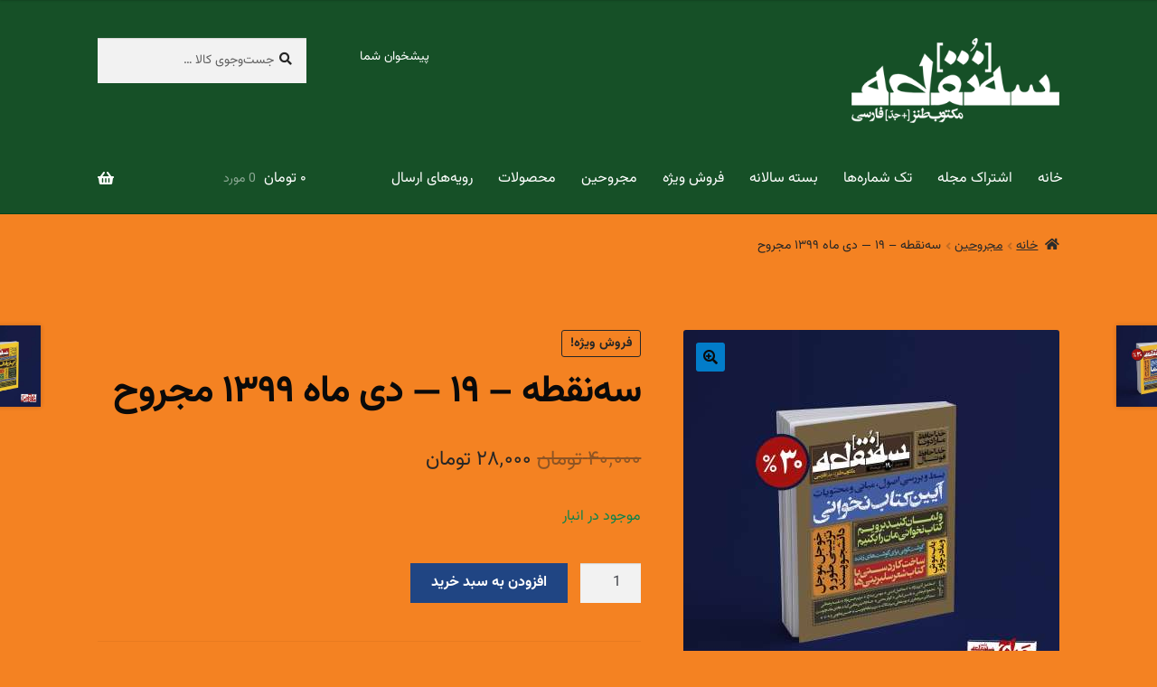

--- FILE ---
content_type: text/html; charset=UTF-8
request_url: https://shop.3noghtemag.ir/product/%D8%B3%D9%87%D9%86%D9%82%D8%B7%D9%87-%DB%B1%DB%B9-%D8%AF%DB%8C-%D9%85%D8%A7%D9%87-%DB%B1%DB%B3%DB%B9%DB%B9-%D9%85%D8%AC%D8%B1%D9%88%D8%AD/
body_size: 13963
content:
<!doctype html>
<html dir="rtl" lang="fa-IR">
<head>
<meta charset="UTF-8">
<meta name="viewport" content="width=device-width, initial-scale=1">
<link rel="profile" href="http://gmpg.org/xfn/11">
<link rel="pingback" href="https://shop.3noghtemag.ir/xmlrpc.php">

<title>سه‌نقطه –  ۱۹ — دی ماه ۱۳۹۹ مجروح &#8211; فروشگاه سه‌نقطه</title>
<meta name='robots' content='max-image-preview:large' />
<link rel="alternate" type="application/rss+xml" title="فروشگاه سه‌نقطه &raquo; خوراک" href="https://shop.3noghtemag.ir/feed/" />
<link rel="alternate" type="application/rss+xml" title="فروشگاه سه‌نقطه &raquo; خوراک دیدگاه‌ها" href="https://shop.3noghtemag.ir/comments/feed/" />
<link rel='stylesheet' id='photoswipe-css' href='https://shop.3noghtemag.ir/wp-content/plugins/woocommerce/assets/css/photoswipe/photoswipe.min.css?ver=9.3.3' media='all' />
<link rel='stylesheet' id='photoswipe-default-skin-css' href='https://shop.3noghtemag.ir/wp-content/plugins/woocommerce/assets/css/photoswipe/default-skin/default-skin.min.css?ver=9.3.3' media='all' />
<style id='woocommerce-inline-inline-css'>
.woocommerce form .form-row .required { visibility: visible; }
</style>
<link rel='stylesheet' id='storefront-style-rtl-css' href='https://shop.3noghtemag.ir/wp-content/themes/storefront/style-rtl.css?ver=4.6.0' media='all' />
<style id='storefront-style-inline-css'>

			.main-navigation ul li a,
			.site-title a,
			ul.menu li a,
			.site-branding h1 a,
			button.menu-toggle,
			button.menu-toggle:hover,
			.handheld-navigation .dropdown-toggle {
				color: #ffffff;
			}

			button.menu-toggle,
			button.menu-toggle:hover {
				border-color: #ffffff;
			}

			.main-navigation ul li a:hover,
			.main-navigation ul li:hover > a,
			.site-title a:hover,
			.site-header ul.menu li.current-menu-item > a {
				color: #ffffff;
			}

			table:not( .has-background ) th {
				background-color: #ed7b1b;
			}

			table:not( .has-background ) tbody td {
				background-color: #f28020;
			}

			table:not( .has-background ) tbody tr:nth-child(2n) td,
			fieldset,
			fieldset legend {
				background-color: #f07e1e;
			}

			.site-header,
			.secondary-navigation ul ul,
			.main-navigation ul.menu > li.menu-item-has-children:after,
			.secondary-navigation ul.menu ul,
			.storefront-handheld-footer-bar,
			.storefront-handheld-footer-bar ul li > a,
			.storefront-handheld-footer-bar ul li.search .site-search,
			button.menu-toggle,
			button.menu-toggle:hover {
				background-color: #165027;
			}

			p.site-description,
			.site-header,
			.storefront-handheld-footer-bar {
				color: #ffffff;
			}

			button.menu-toggle:after,
			button.menu-toggle:before,
			button.menu-toggle span:before {
				background-color: #ffffff;
			}

			h1, h2, h3, h4, h5, h6, .wc-block-grid__product-title {
				color: #0a0a0a;
			}

			.widget h1 {
				border-bottom-color: #0a0a0a;
			}

			body,
			.secondary-navigation a {
				color: #262626;
			}

			.widget-area .widget a,
			.hentry .entry-header .posted-on a,
			.hentry .entry-header .post-author a,
			.hentry .entry-header .post-comments a,
			.hentry .entry-header .byline a {
				color: #2b2b2b;
			}

			a {
				color: #165027;
			}

			a:focus,
			button:focus,
			.button.alt:focus,
			input:focus,
			textarea:focus,
			input[type="button"]:focus,
			input[type="reset"]:focus,
			input[type="submit"]:focus,
			input[type="email"]:focus,
			input[type="tel"]:focus,
			input[type="url"]:focus,
			input[type="password"]:focus,
			input[type="search"]:focus {
				outline-color: #165027;
			}

			button, input[type="button"], input[type="reset"], input[type="submit"], .button, .widget a.button {
				background-color: #027cc9;
				border-color: #027cc9;
				color: #0a0a0a;
			}

			button:hover, input[type="button"]:hover, input[type="reset"]:hover, input[type="submit"]:hover, .button:hover, .widget a.button:hover {
				background-color: #0063b0;
				border-color: #0063b0;
				color: #0a0a0a;
			}

			button.alt, input[type="button"].alt, input[type="reset"].alt, input[type="submit"].alt, .button.alt, .widget-area .widget a.button.alt {
				background-color: #204583;
				border-color: #204583;
				color: #ffffff;
			}

			button.alt:hover, input[type="button"].alt:hover, input[type="reset"].alt:hover, input[type="submit"].alt:hover, .button.alt:hover, .widget-area .widget a.button.alt:hover {
				background-color: #072c6a;
				border-color: #072c6a;
				color: #ffffff;
			}

			.pagination .page-numbers li .page-numbers.current {
				background-color: #db6909;
				color: #1c1c1c;
			}

			#comments .comment-list .comment-content .comment-text {
				background-color: #ed7b1b;
			}

			.site-footer {
				background-color: #9c5209;
				color: #0a0a0a;
			}

			.site-footer a:not(.button):not(.components-button) {
				color: #204583;
			}

			.site-footer .storefront-handheld-footer-bar a:not(.button):not(.components-button) {
				color: #ffffff;
			}

			.site-footer h1, .site-footer h2, .site-footer h3, .site-footer h4, .site-footer h5, .site-footer h6, .site-footer .widget .widget-title, .site-footer .widget .widgettitle {
				color: #333333;
			}

			.page-template-template-homepage.has-post-thumbnail .type-page.has-post-thumbnail .entry-title {
				color: #000000;
			}

			.page-template-template-homepage.has-post-thumbnail .type-page.has-post-thumbnail .entry-content {
				color: #000000;
			}

			@media screen and ( min-width: 768px ) {
				.secondary-navigation ul.menu a:hover {
					color: #ffffff;
				}

				.secondary-navigation ul.menu a {
					color: #ffffff;
				}

				.main-navigation ul.menu ul.sub-menu,
				.main-navigation ul.nav-menu ul.children {
					background-color: #074118;
				}

				.site-header {
					border-bottom-color: #074118;
				}
			}
</style>
<link rel='stylesheet' id='storefront-icons-rtl-css' href='https://shop.3noghtemag.ir/wp-content/themes/storefront/assets/css/base/icons-rtl.css?ver=4.6.0' media='all' />
<link rel='stylesheet' id='storefront-woocommerce-style-rtl-css' href='https://shop.3noghtemag.ir/wp-content/themes/storefront/assets/css/woocommerce/woocommerce-rtl.css?ver=4.6.0' media='all' />
<style id='storefront-woocommerce-style-inline-css'>
@font-face {
				font-family: star;
				src: url(https://shop.3noghtemag.ir/wp-content/plugins/woocommerce/assets/fonts/star.eot);
				src:
					url(https://shop.3noghtemag.ir/wp-content/plugins/woocommerce/assets/fonts/star.eot?#iefix) format("embedded-opentype"),
					url(https://shop.3noghtemag.ir/wp-content/plugins/woocommerce/assets/fonts/star.woff) format("woff"),
					url(https://shop.3noghtemag.ir/wp-content/plugins/woocommerce/assets/fonts/star.ttf) format("truetype"),
					url(https://shop.3noghtemag.ir/wp-content/plugins/woocommerce/assets/fonts/star.svg#star) format("svg");
				font-weight: 400;
				font-style: normal;
			}
			@font-face {
				font-family: WooCommerce;
				src: url(https://shop.3noghtemag.ir/wp-content/plugins/woocommerce/assets/fonts/WooCommerce.eot);
				src:
					url(https://shop.3noghtemag.ir/wp-content/plugins/woocommerce/assets/fonts/WooCommerce.eot?#iefix) format("embedded-opentype"),
					url(https://shop.3noghtemag.ir/wp-content/plugins/woocommerce/assets/fonts/WooCommerce.woff) format("woff"),
					url(https://shop.3noghtemag.ir/wp-content/plugins/woocommerce/assets/fonts/WooCommerce.ttf) format("truetype"),
					url(https://shop.3noghtemag.ir/wp-content/plugins/woocommerce/assets/fonts/WooCommerce.svg#WooCommerce) format("svg");
				font-weight: 400;
				font-style: normal;
			}

			a.cart-contents,
			.site-header-cart .widget_shopping_cart a {
				color: #ffffff;
			}

			a.cart-contents:hover,
			.site-header-cart .widget_shopping_cart a:hover,
			.site-header-cart:hover > li > a {
				color: #ffffff;
			}

			table.cart td.product-remove,
			table.cart td.actions {
				border-top-color: #f48222;
			}

			.storefront-handheld-footer-bar ul li.cart .count {
				background-color: #ffffff;
				color: #165027;
				border-color: #165027;
			}

			.woocommerce-tabs ul.tabs li.active a,
			ul.products li.product .price,
			.onsale,
			.wc-block-grid__product-onsale,
			.widget_search form:before,
			.widget_product_search form:before {
				color: #262626;
			}

			.woocommerce-breadcrumb a,
			a.woocommerce-review-link,
			.product_meta a {
				color: #2b2b2b;
			}

			.wc-block-grid__product-onsale,
			.onsale {
				border-color: #262626;
			}

			.star-rating span:before,
			.quantity .plus, .quantity .minus,
			p.stars a:hover:after,
			p.stars a:after,
			.star-rating span:before,
			#payment .payment_methods li input[type=radio]:first-child:checked+label:before {
				color: #165027;
			}

			.widget_price_filter .ui-slider .ui-slider-range,
			.widget_price_filter .ui-slider .ui-slider-handle {
				background-color: #165027;
			}

			.order_details {
				background-color: #ed7b1b;
			}

			.order_details > li {
				border-bottom: 1px dotted #d86606;
			}

			.order_details:before,
			.order_details:after {
				background: -webkit-linear-gradient(transparent 0,transparent 0),-webkit-linear-gradient(135deg,#ed7b1b 33.33%,transparent 33.33%),-webkit-linear-gradient(45deg,#ed7b1b 33.33%,transparent 33.33%)
			}

			#order_review {
				background-color: #f48222;
			}

			#payment .payment_methods > li .payment_box,
			#payment .place-order {
				background-color: #ef7d1d;
			}

			#payment .payment_methods > li:not(.woocommerce-notice) {
				background-color: #ea7818;
			}

			#payment .payment_methods > li:not(.woocommerce-notice):hover {
				background-color: #e57313;
			}

			.woocommerce-pagination .page-numbers li .page-numbers.current {
				background-color: #db6909;
				color: #1c1c1c;
			}

			.wc-block-grid__product-onsale,
			.onsale,
			.woocommerce-pagination .page-numbers li .page-numbers:not(.current) {
				color: #262626;
			}

			p.stars a:before,
			p.stars a:hover~a:before,
			p.stars.selected a.active~a:before {
				color: #262626;
			}

			p.stars.selected a.active:before,
			p.stars:hover a:before,
			p.stars.selected a:not(.active):before,
			p.stars.selected a.active:before {
				color: #165027;
			}

			.single-product div.product .woocommerce-product-gallery .woocommerce-product-gallery__trigger {
				background-color: #027cc9;
				color: #0a0a0a;
			}

			.single-product div.product .woocommerce-product-gallery .woocommerce-product-gallery__trigger:hover {
				background-color: #0063b0;
				border-color: #0063b0;
				color: #0a0a0a;
			}

			.button.added_to_cart:focus,
			.button.wc-forward:focus {
				outline-color: #165027;
			}

			.added_to_cart,
			.site-header-cart .widget_shopping_cart a.button,
			.wc-block-grid__products .wc-block-grid__product .wp-block-button__link {
				background-color: #027cc9;
				border-color: #027cc9;
				color: #0a0a0a;
			}

			.added_to_cart:hover,
			.site-header-cart .widget_shopping_cart a.button:hover,
			.wc-block-grid__products .wc-block-grid__product .wp-block-button__link:hover {
				background-color: #0063b0;
				border-color: #0063b0;
				color: #0a0a0a;
			}

			.added_to_cart.alt, .added_to_cart, .widget a.button.checkout {
				background-color: #204583;
				border-color: #204583;
				color: #ffffff;
			}

			.added_to_cart.alt:hover, .added_to_cart:hover, .widget a.button.checkout:hover {
				background-color: #072c6a;
				border-color: #072c6a;
				color: #ffffff;
			}

			.button.loading {
				color: #027cc9;
			}

			.button.loading:hover {
				background-color: #027cc9;
			}

			.button.loading:after {
				color: #0a0a0a;
			}

			@media screen and ( min-width: 768px ) {
				.site-header-cart .widget_shopping_cart,
				.site-header .product_list_widget li .quantity {
					color: #ffffff;
				}

				.site-header-cart .widget_shopping_cart .buttons,
				.site-header-cart .widget_shopping_cart .total {
					background-color: #0c461d;
				}

				.site-header-cart .widget_shopping_cart {
					background-color: #074118;
				}
			}
				.storefront-product-pagination a {
					color: #262626;
					background-color: #f48222;
				}
				.storefront-sticky-add-to-cart {
					color: #262626;
					background-color: #f48222;
				}

				.storefront-sticky-add-to-cart a:not(.button) {
					color: #ffffff;
				}
</style>
<script>if(document.location.protocol!='https:'){document.location=document.URL.replace(/^http:/i,'https:');}</script><script src="https://shop.3noghtemag.ir/wp-includes/js/jquery/jquery.min.js?ver=3.7.1" id="jquery-core-js"></script>
<script src="https://shop.3noghtemag.ir/wp-includes/js/jquery/jquery-migrate.min.js?ver=3.4.1" id="jquery-migrate-js"></script>
<script id="print-invoices-packing-slip-labels-for-woocommerce_public-js-extra">
var wf_pklist_params_public = {"show_document_preview":"No","document_access_type":"logged_in","is_user_logged_in":"","msgs":{"invoice_number_prompt_free_order":"\u062f\u0631 \u062c\u0631\u06cc\u0627\u0646 \u0628\u0627\u0634\u06cc\u062f \u06a9\u0647 \u0627\u06cc\u062c\u0627\u062f \u0641\u0627\u06a9\u062a\u0648\u0631 \u0628\u0631\u0627\u06cc \u0633\u0641\u0627\u0631\u0634\u0627\u062a \u0631\u0627\u06cc\u06af\u0627\u0646 \u062f\u0631 \u0628\u062e\u0634 \u062a\u0646\u0638\u06cc\u0645\u0627\u062a \u0641\u0627\u06a9\u062a\u0648\u0631 > \u067e\u06cc\u0634\u0631\u0641\u062a\u0647 \u063a\u06cc\u0631\u0641\u0639\u0627\u0644 \u06af\u0631\u062f\u06cc\u062f\u0647 \u0627\u0633\u062a \u0627\u0645\u0627 \u0634\u0645\u0627 \u0642\u0635\u062f \u062f\u0627\u0631\u06cc\u062f \u0641\u0627\u06a9\u062a\u0648\u0631\u06cc \u0631\u0627 \u0628\u0631\u0627\u06cc \u0627\u06cc\u0646 \u0633\u0641\u0627\u0631\u0634 \u0631\u0627\u06cc\u06af\u0627\u0646 \u0627\u06cc\u062c\u0627\u062f \u0646\u0645\u0627\u06cc\u06cc\u062f\u060c \u0622\u06cc\u0627 \u0627\u0646\u062c\u0627\u0645 \u0634\u0648\u062f\u061f","creditnote_number_prompt":"\u0628\u0647 \u0646\u0638\u0631 \u0645\u06cc \u0631\u0633\u062f \u06a9\u0647 \u0628\u0627\u0632\u067e\u0631\u062f\u0627\u062e\u062a \u062f\u0631 \u0627\u06cc\u0646 \u0633\u0641\u0627\u0631\u0634 \u0647\u0646\u0648\u0632 \u0634\u0645\u0627\u0631\u0647 \u0627\u0639\u062a\u0628\u0627\u0631\u06cc \u0646\u062f\u0627\u0631\u062f. \u0622\u06cc\u0627 \u0645\u06cc \u062e\u0648\u0627\u0647\u06cc\u062f \u0628\u0647 \u0635\u0648\u0631\u062a \u062f\u0633\u062a\u06cc \u06cc\u06a9\u06cc \u0631\u0627 \u0627\u06cc\u062c\u0627\u062f \u06a9\u0646\u06cc\u062f\u061f","invoice_number_prompt_no_from_addr":"\u0644\u0637\u0641\u0627 \u0642\u0633\u0645\u062a \"\u0627\u0632 \u0622\u062f\u0631\u0633\" \u0631\u0627 \u062f\u0631 \u062a\u0646\u0638\u06cc\u0645\u0627\u062a \u0639\u0645\u0648\u0645\u06cc \u0627\u0641\u0632\u0648\u0646\u0647 \u062a\u06a9\u0645\u06cc\u0644 \u0646\u0645\u0627\u06cc\u06cc\u062f.","invoice_title_prompt":"\u0641\u0627\u06a9\u062a\u0648\u0631","invoice_number_prompt":"\u0634\u0645\u0627\u0631\u0647 \u0647\u0646\u0648\u0632 \u0627\u06cc\u062c\u0627\u062f \u0646\u0634\u062f\u0647 \u0627\u0633\u062a\u060c \u0622\u06cc\u0627 \u0645\u06cc\u200c\u062e\u0648\u0627\u0647\u06cc\u062f \u06a9\u0647 \u0628\u0635\u0648\u0631\u062a \u062f\u0633\u062a\u06cc \u0627\u06cc\u062c\u0627\u062f \u0646\u0645\u0627\u06cc\u06cc\u062f\u061f","pop_dont_show_again":false,"request_error":"Request error.","error_loading_data":"Error loading data.","min_value_error":"minimum value should be","generating_document_text":"Generating document...","new_tab_open_error":"Failed to open new tab. Please check your browser settings."}};
</script>
<script src="https://shop.3noghtemag.ir/wp-content/plugins/print-invoices-packing-slip-labels-for-woocommerce/public/js/wf-woocommerce-packing-list-public.js?ver=4.6.3" id="print-invoices-packing-slip-labels-for-woocommerce_public-js"></script>
<script src="https://shop.3noghtemag.ir/wp-content/plugins/woocommerce/assets/js/jquery-blockui/jquery.blockUI.min.js?ver=2.7.0-wc.9.3.3" id="jquery-blockui-js" defer data-wp-strategy="defer"></script>
<script id="wc-add-to-cart-js-extra">
var wc_add_to_cart_params = {"ajax_url":"\/wp-admin\/admin-ajax.php","wc_ajax_url":"\/?wc-ajax=%%endpoint%%","i18n_view_cart":"\u0646\u0645\u0627\u06cc\u0634 \u0633\u0628\u062f \u062e\u0631\u06cc\u062f","cart_url":"https:\/\/shop.3noghtemag.ir\/cart\/","is_cart":"","cart_redirect_after_add":"no"};
</script>
<script src="https://shop.3noghtemag.ir/wp-content/plugins/woocommerce/assets/js/frontend/add-to-cart.min.js?ver=9.3.3" id="wc-add-to-cart-js" defer data-wp-strategy="defer"></script>
<script src="https://shop.3noghtemag.ir/wp-content/plugins/woocommerce/assets/js/zoom/jquery.zoom.min.js?ver=1.7.21-wc.9.3.3" id="zoom-js" defer data-wp-strategy="defer"></script>
<script src="https://shop.3noghtemag.ir/wp-content/plugins/woocommerce/assets/js/flexslider/jquery.flexslider.min.js?ver=2.7.2-wc.9.3.3" id="flexslider-js" defer data-wp-strategy="defer"></script>
<script src="https://shop.3noghtemag.ir/wp-content/plugins/woocommerce/assets/js/photoswipe/photoswipe.min.js?ver=4.1.1-wc.9.3.3" id="photoswipe-js" defer data-wp-strategy="defer"></script>
<script src="https://shop.3noghtemag.ir/wp-content/plugins/woocommerce/assets/js/photoswipe/photoswipe-ui-default.min.js?ver=4.1.1-wc.9.3.3" id="photoswipe-ui-default-js" defer data-wp-strategy="defer"></script>
<script id="wc-single-product-js-extra">
var wc_single_product_params = {"i18n_required_rating_text":"\u0644\u0637\u0641\u0627\u064b \u06cc\u06a9 \u0631\u062a\u0628\u0647 \u0631\u0627 \u0627\u0646\u062a\u062e\u0627\u0628 \u06a9\u0646\u06cc\u062f","review_rating_required":"yes","flexslider":{"rtl":true,"animation":"slide","smoothHeight":true,"directionNav":false,"controlNav":"thumbnails","slideshow":false,"animationSpeed":500,"animationLoop":false,"allowOneSlide":false},"zoom_enabled":"1","zoom_options":[],"photoswipe_enabled":"1","photoswipe_options":{"shareEl":false,"closeOnScroll":false,"history":false,"hideAnimationDuration":0,"showAnimationDuration":0},"flexslider_enabled":"1"};
</script>
<script src="https://shop.3noghtemag.ir/wp-content/plugins/woocommerce/assets/js/frontend/single-product.min.js?ver=9.3.3" id="wc-single-product-js" defer data-wp-strategy="defer"></script>
<script src="https://shop.3noghtemag.ir/wp-content/plugins/woocommerce/assets/js/js-cookie/js.cookie.min.js?ver=2.1.4-wc.9.3.3" id="js-cookie-js" defer data-wp-strategy="defer"></script>
<script id="woocommerce-js-extra">
var woocommerce_params = {"ajax_url":"\/wp-admin\/admin-ajax.php","wc_ajax_url":"\/?wc-ajax=%%endpoint%%"};
</script>
<script src="https://shop.3noghtemag.ir/wp-content/plugins/woocommerce/assets/js/frontend/woocommerce.min.js?ver=9.3.3" id="woocommerce-js" defer data-wp-strategy="defer"></script>
<script id="wc-cart-fragments-js-extra">
var wc_cart_fragments_params = {"ajax_url":"\/wp-admin\/admin-ajax.php","wc_ajax_url":"\/?wc-ajax=%%endpoint%%","cart_hash_key":"wc_cart_hash_57ba1fda38f4075c1f82546dcd6c4590","fragment_name":"wc_fragments_57ba1fda38f4075c1f82546dcd6c4590","request_timeout":"5000"};
</script>
<script src="https://shop.3noghtemag.ir/wp-content/plugins/woocommerce/assets/js/frontend/cart-fragments.min.js?ver=9.3.3" id="wc-cart-fragments-js" defer data-wp-strategy="defer"></script>
<link rel="https://api.w.org/" href="https://shop.3noghtemag.ir/wp-json/" /><link rel="alternate" title="JSON" type="application/json" href="https://shop.3noghtemag.ir/wp-json/wp/v2/product/995" /><link rel="canonical" href="https://shop.3noghtemag.ir/product/%d8%b3%d9%87%d9%86%d9%82%d8%b7%d9%87-%db%b1%db%b9-%d8%af%db%8c-%d9%85%d8%a7%d9%87-%db%b1%db%b3%db%b9%db%b9-%d9%85%d8%ac%d8%b1%d9%88%d8%ad/" />
<link rel='shortlink' href='https://shop.3noghtemag.ir/?p=995' />
<link rel="alternate" title="oEmbed (JSON)" type="application/json+oembed" href="https://shop.3noghtemag.ir/wp-json/oembed/1.0/embed?url=https%3A%2F%2Fshop.3noghtemag.ir%2Fproduct%2F%25d8%25b3%25d9%2587%25d9%2586%25d9%2582%25d8%25b7%25d9%2587-%25db%25b1%25db%25b9-%25d8%25af%25db%258c-%25d9%2585%25d8%25a7%25d9%2587-%25db%25b1%25db%25b3%25db%25b9%25db%25b9-%25d9%2585%25d8%25ac%25d8%25b1%25d9%2588%25d8%25ad%2F" />
<link rel="alternate" title="oEmbed (XML)" type="text/xml+oembed" href="https://shop.3noghtemag.ir/wp-json/oembed/1.0/embed?url=https%3A%2F%2Fshop.3noghtemag.ir%2Fproduct%2F%25d8%25b3%25d9%2587%25d9%2586%25d9%2582%25d8%25b7%25d9%2587-%25db%25b1%25db%25b9-%25d8%25af%25db%258c-%25d9%2585%25d8%25a7%25d9%2587-%25db%25b1%25db%25b3%25db%25b9%25db%25b9-%25d9%2585%25d8%25ac%25d8%25b1%25d9%2588%25d8%25ad%2F&#038;format=xml" />
<!-- Analytics by WP Statistics v14.10.2 - http://wp-statistics.com/ -->
	<noscript><style>.woocommerce-product-gallery{ opacity: 1 !important; }</style></noscript>
	<style id="custom-background-css">
body.custom-background { background-color: #f48222; }
</style>
	<link rel="manifest" href="https://shop.3noghtemag.ir/manifest.json" />
<link rel="stylesheet" href="https://shop.3noghtemag.ir/wp-content/plugins/gnetwork/assets/css/front.all-rtl.css?ver=3.17.4" type="text/css" media="all" />
<link rel="stylesheet" href="https://shop.3noghtemag.ir/wp-content/plugins/gnetwork/assets/css/themes/storefront-rtl.css?ver=3.17.4" type="text/css" media="all" />
<style id='wp-fonts-local'>
@font-face{font-family:Inter;font-style:normal;font-weight:300 900;font-display:fallback;src:url('https://shop.3noghtemag.ir/wp-content/plugins/woocommerce/assets/fonts/Inter-VariableFont_slnt,wght.woff2') format('woff2');font-stretch:normal;}
@font-face{font-family:Cardo;font-style:normal;font-weight:400;font-display:fallback;src:url('https://shop.3noghtemag.ir/wp-content/plugins/woocommerce/assets/fonts/cardo_normal_400.woff2') format('woff2');}
</style>
<link rel="icon" href="https://shop.3noghtemag.ir/wp-content/uploads/2020/11/logo-100x100.png" sizes="32x32" />
<link rel="icon" href="https://shop.3noghtemag.ir/wp-content/uploads/2020/11/logo.png" sizes="192x192" />
<link rel="apple-touch-icon" href="https://shop.3noghtemag.ir/wp-content/uploads/2020/11/logo.png" />
<meta name="msapplication-TileImage" content="https://shop.3noghtemag.ir/wp-content/uploads/2020/11/logo.png" />
		<style id="wp-custom-css">
			#XXmasthead:before {
	background: #000;
	height: 16px;
  content: "";
  position: absolute;
	top: calc( 2.617924em + 60px );
	left: 0;
	right: 0;
	bottom: 0;
	width: 100%;
	z-index: -1;
}

div.site-info {
	text-align: center;
}

@media (min-width: 768px) {
  .main-navigation ul.menu>li>a, .main-navigation ul.nav-menu>li>a {
    padding: 1.618em 0.75em;
  }
}		</style>
		</head>

<body class="rtl product-template-default single single-product postid-995 custom-background wp-custom-logo wp-embed-responsive theme-storefront locale-fa-ir woocommerce woocommerce-page woocommerce-no-js group-blog storefront-full-width-content storefront-secondary-navigation storefront-align-wide right-sidebar woocommerce-active">



<div id="page" class="hfeed site">
	
	<header id="masthead" class="site-header" role="banner" style="">

		<div class="col-full">		<a class="skip-link screen-reader-text" href="#site-navigation">پرش به ناوبری</a>
		<a class="skip-link screen-reader-text" href="#content">پرش به محتوا</a>
				<div class="site-branding">
			<a href="https://shop.3noghtemag.ir/" class="custom-logo-link" rel="home"><img width="300" height="123" src="https://shop.3noghtemag.ir/wp-content/uploads/2020/12/logo-3noghteh-new-03.png" class="custom-logo" alt="سه‌نقطه" decoding="async" /></a>		</div>
					<nav class="secondary-navigation" role="navigation" aria-label="راه‌بری ثانویه">
				<div class="menu-secondary-container"><ul id="menu-secondary" class="menu"><li id="menu-item-54" class="menu-item menu-item-type-post_type menu-item-object-page menu-item-54"><a href="https://shop.3noghtemag.ir/my-account/">پیشخوان شما</a></li>
</ul></div>			</nav><!-- #site-navigation -->
						<div class="site-search">
				<div class="widget woocommerce widget_product_search"><form role="search" method="get" class="woocommerce-product-search" action="https://shop.3noghtemag.ir/">
	<label class="screen-reader-text" for="woocommerce-product-search-field-0">جست‌وجو برای:</label>
	<input type="search" id="woocommerce-product-search-field-0" class="search-field" placeholder="جست‌وجوی کالا &hellip;" value="" name="s" />
	<button type="submit" value="جست‌وجو" class="">جست‌وجو</button>
	<input type="hidden" name="post_type" value="product" />
</form>
</div>			</div>
			</div><div class="storefront-primary-navigation"><div class="col-full">		<nav id="site-navigation" class="main-navigation" role="navigation" aria-label="راه‌بری اولیه">
		<button id="site-navigation-menu-toggle" class="menu-toggle" aria-controls="site-navigation" aria-expanded="false"><span>فهرست</span></button>
			<div class="primary-navigation"><ul id="menu-primary" class="menu"><li id="menu-item-39" class="menu-item menu-item-type-custom menu-item-object-custom menu-item-39"><a href="https://3noghtemag.ir">خانه</a></li>
<li id="menu-item-56" class="menu-item menu-item-type-taxonomy menu-item-object-product_cat menu-item-56"><a href="https://shop.3noghtemag.ir/product-category/subscriptions/">اشتراک مجله</a></li>
<li id="menu-item-57" class="menu-item menu-item-type-taxonomy menu-item-object-product_cat menu-item-57"><a href="https://shop.3noghtemag.ir/product-category/single-issues/">تک شماره‌ها</a></li>
<li id="menu-item-184" class="menu-item menu-item-type-taxonomy menu-item-object-product_cat menu-item-184"><a href="https://shop.3noghtemag.ir/product-category/package/">بسته سالانه</a></li>
<li id="menu-item-884" class="menu-item menu-item-type-taxonomy menu-item-object-product_cat menu-item-884"><a href="https://shop.3noghtemag.ir/product-category/packageplus/">فروش ویژه</a></li>
<li id="menu-item-961" class="menu-item menu-item-type-taxonomy menu-item-object-product_cat current-product-ancestor current-menu-parent current-product-parent menu-item-961"><a href="https://shop.3noghtemag.ir/product-category/majroohin/">مجروحین</a></li>
<li id="menu-item-263" class="menu-item menu-item-type-taxonomy menu-item-object-product_cat menu-item-263"><a href="https://shop.3noghtemag.ir/product-category/products/">محصولات</a></li>
<li id="menu-item-64" class="menu-item menu-item-type-post_type menu-item-object-page menu-item-64"><a href="https://shop.3noghtemag.ir/delivery/">رویه‌های ارسال</a></li>
</ul></div><div class="handheld-navigation"><ul id="menu-primary-1" class="menu"><li class="menu-item menu-item-type-custom menu-item-object-custom menu-item-39"><a href="https://3noghtemag.ir">خانه</a></li>
<li class="menu-item menu-item-type-taxonomy menu-item-object-product_cat menu-item-56"><a href="https://shop.3noghtemag.ir/product-category/subscriptions/">اشتراک مجله</a></li>
<li class="menu-item menu-item-type-taxonomy menu-item-object-product_cat menu-item-57"><a href="https://shop.3noghtemag.ir/product-category/single-issues/">تک شماره‌ها</a></li>
<li class="menu-item menu-item-type-taxonomy menu-item-object-product_cat menu-item-184"><a href="https://shop.3noghtemag.ir/product-category/package/">بسته سالانه</a></li>
<li class="menu-item menu-item-type-taxonomy menu-item-object-product_cat menu-item-884"><a href="https://shop.3noghtemag.ir/product-category/packageplus/">فروش ویژه</a></li>
<li class="menu-item menu-item-type-taxonomy menu-item-object-product_cat current-product-ancestor current-menu-parent current-product-parent menu-item-961"><a href="https://shop.3noghtemag.ir/product-category/majroohin/">مجروحین</a></li>
<li class="menu-item menu-item-type-taxonomy menu-item-object-product_cat menu-item-263"><a href="https://shop.3noghtemag.ir/product-category/products/">محصولات</a></li>
<li class="menu-item menu-item-type-post_type menu-item-object-page menu-item-64"><a href="https://shop.3noghtemag.ir/delivery/">رویه‌های ارسال</a></li>
</ul></div>		</nav><!-- #site-navigation -->
				<ul id="site-header-cart" class="site-header-cart menu">
			<li class="">
							<a class="cart-contents" href="https://shop.3noghtemag.ir/cart/" title="مشاهدهٔ سبد خرید">
								<span class="woocommerce-Price-amount amount">۰&nbsp;<span class="woocommerce-Price-currencySymbol">تومان</span></span> <span class="count">0 مورد</span>
			</a>
					</li>
			<li>
				<div class="widget woocommerce widget_shopping_cart"><div class="widget_shopping_cart_content"></div></div>			</li>
		</ul>
			</div></div>
	</header><!-- #masthead -->

	<div class="storefront-breadcrumb"><div class="col-full"><nav class="woocommerce-breadcrumb" aria-label="نوار پیمایش"><a href="https://shop.3noghtemag.ir">خانه</a><span class="breadcrumb-separator"> / </span><a href="https://shop.3noghtemag.ir/product-category/majroohin/">مجروحین</a><span class="breadcrumb-separator"> / </span>سه‌نقطه –  ۱۹ — دی ماه ۱۳۹۹ مجروح</nav></div></div>
	<div id="content" class="site-content" tabindex="-1">
		<div class="col-full">

		<div class="woocommerce"></div>
			<div id="primary" class="content-area">
			<main id="main" class="site-main" role="main">
		
					
			<div class="woocommerce-notices-wrapper"></div><div id="product-995" class="entry product type-product post-995 status-publish first instock product_cat-majroohin has-post-thumbnail sale purchasable product-type-simple">

	
	<span class="onsale">فروش ویژه!</span>
	<div class="woocommerce-product-gallery woocommerce-product-gallery--with-images woocommerce-product-gallery--columns-5 images" data-columns="5" style="opacity: 0; transition: opacity .25s ease-in-out;">
	<div class="woocommerce-product-gallery__wrapper">
		<div data-thumb="https://shop.3noghtemag.ir/wp-content/uploads/2023/05/mgroh-19-100x100.jpg" data-thumb-alt="" data-thumb-srcset="https://shop.3noghtemag.ir/wp-content/uploads/2023/05/mgroh-19-100x100.jpg 100w, https://shop.3noghtemag.ir/wp-content/uploads/2023/05/mgroh-19-150x150.jpg 150w, https://shop.3noghtemag.ir/wp-content/uploads/2023/05/mgroh-19-324x324.jpg 324w" class="woocommerce-product-gallery__image"><a href="https://shop.3noghtemag.ir/wp-content/uploads/2023/05/mgroh-19.jpg"><img width="416" height="408" src="https://shop.3noghtemag.ir/wp-content/uploads/2023/05/mgroh-19-416x408.jpg" class="wp-post-image" alt="" title="مجروح - ۱۹" data-caption="" data-src="https://shop.3noghtemag.ir/wp-content/uploads/2023/05/mgroh-19.jpg" data-large_image="https://shop.3noghtemag.ir/wp-content/uploads/2023/05/mgroh-19.jpg" data-large_image_width="1747" data-large_image_height="1715" decoding="async" fetchpriority="high" srcset="https://shop.3noghtemag.ir/wp-content/uploads/2023/05/mgroh-19-416x408.jpg 416w, https://shop.3noghtemag.ir/wp-content/uploads/2023/05/mgroh-19-300x295.jpg 300w, https://shop.3noghtemag.ir/wp-content/uploads/2023/05/mgroh-19-1024x1005.jpg 1024w, https://shop.3noghtemag.ir/wp-content/uploads/2023/05/mgroh-19-768x754.jpg 768w, https://shop.3noghtemag.ir/wp-content/uploads/2023/05/mgroh-19-1536x1508.jpg 1536w, https://shop.3noghtemag.ir/wp-content/uploads/2023/05/mgroh-19.jpg 1747w" sizes="(max-width: 416px) 100vw, 416px" /></a></div>	</div>
</div>

	<div class="summary entry-summary">
		<h1 class="product_title entry-title">سه‌نقطه –  ۱۹ — دی ماه ۱۳۹۹ مجروح</h1><p class="price"><del aria-hidden="true"><span class="woocommerce-Price-amount amount"><bdi>۴۰٬۰۰۰&nbsp;<span class="woocommerce-Price-currencySymbol">تومان</span></bdi></span></del> <span class="screen-reader-text">Original price was: ۴۰٬۰۰۰&nbsp;تومان.</span><ins aria-hidden="true"><span class="woocommerce-Price-amount amount"><bdi>۲۸٬۰۰۰&nbsp;<span class="woocommerce-Price-currencySymbol">تومان</span></bdi></span></ins><span class="screen-reader-text">Current price is: ۲۸٬۰۰۰&nbsp;تومان.</span></p>
<p class="stock in-stock">موجود در انبار</p>

	
	<form class="cart" action="https://shop.3noghtemag.ir/product/%d8%b3%d9%87%d9%86%d9%82%d8%b7%d9%87-%db%b1%db%b9-%d8%af%db%8c-%d9%85%d8%a7%d9%87-%db%b1%db%b3%db%b9%db%b9-%d9%85%d8%ac%d8%b1%d9%88%d8%ad/" method="post" enctype='multipart/form-data'>
		
		<div class="quantity">
		<label class="screen-reader-text" for="quantity_691736bd8104e">سه‌نقطه –  ۱۹ — دی ماه ۱۳۹۹ مجروح تعداد</label>
	<input
		type="number"
				id="quantity_691736bd8104e"
		class="input-text qty text"
		name="quantity"
		value="1"
		aria-label="تعداد کالا"
		size="4"
		min="1"
		max="5"
					step="1"
			placeholder=""
			inputmode="numeric"
			autocomplete="off"
			/>
	</div>

		<button type="submit" name="add-to-cart" value="995" class="single_add_to_cart_button button alt">افزودن به سبد خرید</button>

			</form>

	
<div class="product_meta">

	
	
		<span class="sku_wrapper">کد کالا: <span class="sku">19-1399-10-1-1m</span></span>

	
	<span class="posted_in">دسته: <a href="https://shop.3noghtemag.ir/product-category/majroohin/" rel="tag">مجروحین</a></span>
	
	
</div>
	</div>

	
	<div class="woocommerce-tabs wc-tabs-wrapper">
		<ul class="tabs wc-tabs" role="tablist">
							<li class="description_tab" id="tab-title-description" role="tab" aria-controls="tab-description">
					<a href="#tab-description">
						توضیحات					</a>
				</li>
							<li class="additional_information_tab" id="tab-title-additional_information" role="tab" aria-controls="tab-additional_information">
					<a href="#tab-additional_information">
						اطلاعات بیشتر					</a>
				</li>
					</ul>
					<div class="woocommerce-Tabs-panel woocommerce-Tabs-panel--description panel entry-content wc-tab" id="tab-description" role="tabpanel" aria-labelledby="tab-title-description">
				
	<h2>توضیحات</h2>

<p>بسط و بررسی اصول، مبانی و محتویات<br />
<strong>آیین کتاب‌نخوانی</strong></p>
<p>این دسته از مجلات یا در چاپخانه زیادی ذوق و عجله داشته‌اند یا مورد بی‌توجهی و بی‌مهری دکه‌داران قرار گرفته و دچار جراحات جزئی و آسیب روحی و افسردگی پس از حضور در دکه شده‌اند. صاحبان دکه گاهی خشم خود از عملکرد مسئولین را روی تن گلاسه با روکش مخملی مات مجلات بی‌پناه خالی کرده یا در هوای بارانی و مه‌آلود از انداختن پالتوی خود بر شانه‌های خسته و لرزان این مجلاتِ تنها خودداری کرده‌اند. و هزاران هزار اتفاقات غم‌انگیز دیگر که زبان توان بیانشان را ندارد.<br />
به دلیل وابستگی قلبی ما به این مجلات و دغدغه‌های محیط زیستی و فلان، چشمان خیس ما طاقت دیدن این مجروحین را در دستگاه‌های خشن و بی‌رحم بازیافتی نداشته و از رها کردن آن‌ها در آسایشگاه عاجزیم. فلذا این عزیزان را در این قسمت عرضه خواهیم کرد.<br />
آسیب‌های این مجلات به شرح زیر است:<br />
فرورفتگی جزئی جلد و بصل‌النخاع<br />
تاخوردگی و چروک مختصر زیر چشم<br />
تغییر رنگ عطف و جلد و بی‌حالی و رنگ پریدگی<br />
هپاتیت و زردی پایین صفحات<br />
حک اسم و فامیلی دکه‌دار و معشوقه‌اش در میانه یک قلب تیرخورده توسط دکه‌دار جهت ثبت در حافظه تاریخی بشر<br />
خستگی ناشی از نشستن در دکه و زخم بستر<br />
افسردگی حاصل از مشاهده شوخی‌های کارمندان اداره جنب دکه<br />
گرفتگی حنجره ناشی از فریاد و فحاشی بر سر افرادی که سیگار کنت می‌خرن<br />
حداقل ۳۳ مورد آسیب روحی و روانی به علت هم‌جواری با مجلاتی که مزین به عکس سیاوش خیرابی و پوریا پورسرخ و سحر قریشی بوده‌اند.</p>
			</div>
					<div class="woocommerce-Tabs-panel woocommerce-Tabs-panel--additional_information panel entry-content wc-tab" id="tab-additional_information" role="tabpanel" aria-labelledby="tab-title-additional_information">
				
	<h2>اطلاعات بیشتر</h2>

<table class="woocommerce-product-attributes shop_attributes" aria-label="جزئیات کالا">
			<tr class="woocommerce-product-attributes-item woocommerce-product-attributes-item--weight">
			<th class="woocommerce-product-attributes-item__label" scope="row">وزن</th>
			<td class="woocommerce-product-attributes-item__value">۲۵۰ گرم</td>
		</tr>
	</table>
			</div>
		
			</div>


	<section class="related products">

					<h2>کالاهای مرتبط</h2>
				
		<ul class="products columns-3">

			
					<li class="entry product type-product post-1004 status-publish first instock product_cat-majroohin has-post-thumbnail sale purchasable product-type-simple">
	<a href="https://shop.3noghtemag.ir/product/%d8%b3%d9%87%d9%86%d9%82%d8%b7%d9%87-%db%b1%db%b2-%d8%a7%d8%b1%d8%af%db%8c%d8%a8%d9%87%d8%b4%d8%aa-%d9%85%d8%a7%d9%87-%db%b1%db%b3%db%b9%db%b9-%d9%85%d8%ac%d8%b1%d9%88/" class="woocommerce-LoopProduct-link woocommerce-loop-product__link"><img width="324" height="324" src="https://shop.3noghtemag.ir/wp-content/uploads/2023/05/mgroh-12-324x324.jpg" class="attachment-woocommerce_thumbnail size-woocommerce_thumbnail" alt="" decoding="async" srcset="https://shop.3noghtemag.ir/wp-content/uploads/2023/05/mgroh-12-324x324.jpg 324w, https://shop.3noghtemag.ir/wp-content/uploads/2023/05/mgroh-12-150x150.jpg 150w, https://shop.3noghtemag.ir/wp-content/uploads/2023/05/mgroh-12-100x100.jpg 100w" sizes="(max-width: 324px) 100vw, 324px" /><h2 class="woocommerce-loop-product__title">سه‌نقطه –  ۱۲ — اردیبهشت ماه ۱۳۹۹ مجروح</h2>
	<span class="onsale">فروش ویژه!</span>
	
	<span class="price"><del aria-hidden="true"><span class="woocommerce-Price-amount amount"><bdi>۳۴٬۰۰۰&nbsp;<span class="woocommerce-Price-currencySymbol">تومان</span></bdi></span></del> <span class="screen-reader-text">Original price was: ۳۴٬۰۰۰&nbsp;تومان.</span><ins aria-hidden="true"><span class="woocommerce-Price-amount amount"><bdi>۲۳٬۸۰۰&nbsp;<span class="woocommerce-Price-currencySymbol">تومان</span></bdi></span></ins><span class="screen-reader-text">Current price is: ۲۳٬۸۰۰&nbsp;تومان.</span></span>
</a><a href="?add-to-cart=1004" aria-describedby="woocommerce_loop_add_to_cart_link_describedby_1004" data-quantity="1" class="button product_type_simple add_to_cart_button ajax_add_to_cart" data-product_id="1004" data-product_sku="12-1399-2-1-1m" aria-label="افزودن به سبد خرید: &ldquo;سه‌نقطه –  ۱۲ — اردیبهشت ماه ۱۳۹۹ مجروح&rdquo;" rel="nofollow" data-success_message="&amp;lquo;سه‌نقطه –  ۱۲ — اردیبهشت ماه ۱۳۹۹ مجروح&rdquo; به سبد خرید شما افزوده شد">افزودن به سبد خرید</a>	<span id="woocommerce_loop_add_to_cart_link_describedby_1004" class="screen-reader-text">
			</span>
</li>

			
					<li class="entry product type-product post-978 status-publish instock product_cat-majroohin has-post-thumbnail sale shipping-taxable purchasable product-type-simple">
	<a href="https://shop.3noghtemag.ir/product/%d8%b3%d9%87%d9%86%d9%82%d8%b7%d9%87-%db%b3%db%b4-%d9%85%d8%b1%d8%af%d8%a7%d8%af-%d9%88-%d8%b4%d9%87%d8%b1%db%8c%d9%88%d8%b1-%d9%85%d8%a7%d9%87-%db%b1%db%b4%db%b0%db%b1-2/" class="woocommerce-LoopProduct-link woocommerce-loop-product__link"><img width="324" height="324" src="https://shop.3noghtemag.ir/wp-content/uploads/2023/05/mgroh-34-324x324.jpg" class="attachment-woocommerce_thumbnail size-woocommerce_thumbnail" alt="" decoding="async" srcset="https://shop.3noghtemag.ir/wp-content/uploads/2023/05/mgroh-34-324x324.jpg 324w, https://shop.3noghtemag.ir/wp-content/uploads/2023/05/mgroh-34-150x150.jpg 150w, https://shop.3noghtemag.ir/wp-content/uploads/2023/05/mgroh-34-100x100.jpg 100w" sizes="(max-width: 324px) 100vw, 324px" /><h2 class="woocommerce-loop-product__title">سه‌نقطه –  ۳۴ — مرداد و شهریور ماه ۱۴۰۱ مجروح</h2>
	<span class="onsale">فروش ویژه!</span>
	
	<span class="price"><del aria-hidden="true"><span class="woocommerce-Price-amount amount"><bdi>۷۵٬۰۰۰&nbsp;<span class="woocommerce-Price-currencySymbol">تومان</span></bdi></span></del> <span class="screen-reader-text">Original price was: ۷۵٬۰۰۰&nbsp;تومان.</span><ins aria-hidden="true"><span class="woocommerce-Price-amount amount"><bdi>۵۲٬۵۰۰&nbsp;<span class="woocommerce-Price-currencySymbol">تومان</span></bdi></span></ins><span class="screen-reader-text">Current price is: ۵۲٬۵۰۰&nbsp;تومان.</span></span>
</a><a href="?add-to-cart=978" aria-describedby="woocommerce_loop_add_to_cart_link_describedby_978" data-quantity="1" class="button product_type_simple add_to_cart_button ajax_add_to_cart" data-product_id="978" data-product_sku="34-1401-5-1-1m" aria-label="افزودن به سبد خرید: &ldquo;سه‌نقطه –  ۳۴ — مرداد و شهریور ماه ۱۴۰۱ مجروح&rdquo;" rel="nofollow" data-success_message="&amp;lquo;سه‌نقطه –  ۳۴ — مرداد و شهریور ماه ۱۴۰۱ مجروح&rdquo; به سبد خرید شما افزوده شد">افزودن به سبد خرید</a>	<span id="woocommerce_loop_add_to_cart_link_describedby_978" class="screen-reader-text">
			</span>
</li>

			
					<li class="entry product type-product post-964 status-publish last instock product_cat-majroohin has-post-thumbnail sale shipping-taxable purchasable product-type-simple">
	<a href="https://shop.3noghtemag.ir/product/%d8%b3%d9%87%d9%86%d9%82%d8%b7%d9%87-%db%b4%db%b0-%d8%a7%d8%b3%d9%81%d9%86%d8%af-%db%b1%db%b4%db%b0%db%b1-%d9%88-%d9%81%d8%b1%d9%88%d8%b1%d8%af%db%8c%d9%86-%db%b1%db%b4-2/" class="woocommerce-LoopProduct-link woocommerce-loop-product__link"><img width="324" height="324" src="https://shop.3noghtemag.ir/wp-content/uploads/2023/05/mgroh-40-324x324.jpg" class="attachment-woocommerce_thumbnail size-woocommerce_thumbnail" alt="" decoding="async" loading="lazy" srcset="https://shop.3noghtemag.ir/wp-content/uploads/2023/05/mgroh-40-324x324.jpg 324w, https://shop.3noghtemag.ir/wp-content/uploads/2023/05/mgroh-40-150x150.jpg 150w, https://shop.3noghtemag.ir/wp-content/uploads/2023/05/mgroh-40-100x100.jpg 100w" sizes="(max-width: 324px) 100vw, 324px" /><h2 class="woocommerce-loop-product__title">سه‌نقطه –  ۴۰ — اسفند ۱۴۰۱ و فروردین ۱۴۰۲ مجروح</h2>
	<span class="onsale">فروش ویژه!</span>
	
	<span class="price"><del aria-hidden="true"><span class="woocommerce-Price-amount amount"><bdi>۱۲۵٬۰۰۰&nbsp;<span class="woocommerce-Price-currencySymbol">تومان</span></bdi></span></del> <span class="screen-reader-text">Original price was: ۱۲۵٬۰۰۰&nbsp;تومان.</span><ins aria-hidden="true"><span class="woocommerce-Price-amount amount"><bdi>۸۷٬۵۰۰&nbsp;<span class="woocommerce-Price-currencySymbol">تومان</span></bdi></span></ins><span class="screen-reader-text">Current price is: ۸۷٬۵۰۰&nbsp;تومان.</span></span>
</a><a href="?add-to-cart=964" aria-describedby="woocommerce_loop_add_to_cart_link_describedby_964" data-quantity="1" class="button product_type_simple add_to_cart_button ajax_add_to_cart" data-product_id="964" data-product_sku="40-1401-12-1-1m" aria-label="افزودن به سبد خرید: &ldquo;سه‌نقطه –  ۴۰ — اسفند ۱۴۰۱ و فروردین ۱۴۰۲ مجروح&rdquo;" rel="nofollow" data-success_message="&amp;lquo;سه‌نقطه –  ۴۰ — اسفند ۱۴۰۱ و فروردین ۱۴۰۲ مجروح&rdquo; به سبد خرید شما افزوده شد">افزودن به سبد خرید</a>	<span id="woocommerce_loop_add_to_cart_link_describedby_964" class="screen-reader-text">
			</span>
</li>

			
		</ul>

	</section>
			<nav class="storefront-product-pagination" aria-label="کالاهای بیشتر">
							<a href="https://shop.3noghtemag.ir/product/%d8%b3%d9%87%d9%86%d9%82%d8%b7%d9%87-%db%b2%db%b0-%d8%a8%d9%87%d9%85%d9%86-%d9%85%d8%a7%d9%87-%db%b1%db%b3%db%b9%db%b9-%d9%85%d8%ac%d8%b1%d9%88%d8%ad/" rel="prev">
					<img width="324" height="324" src="https://shop.3noghtemag.ir/wp-content/uploads/2023/05/mgroh-20-324x324.jpg" class="attachment-woocommerce_thumbnail size-woocommerce_thumbnail" alt="" loading="lazy" />					<span class="storefront-product-pagination__title">سه‌نقطه –  ۲۰ — بهمن ماه ۱۳۹۹ مجروح</span>
				</a>
			
							<a href="https://shop.3noghtemag.ir/product/%d8%b3%d9%87%d9%86%d9%82%d8%b7%d9%87-%db%b1%db%b8-%d8%a2%d8%b0%d8%b1-%d9%85%d8%a7%d9%87-%db%b1%db%b3%db%b9%db%b9-%d9%85%d8%ac%d8%b1%d9%88%d8%ad/" rel="next">
					<img width="324" height="324" src="https://shop.3noghtemag.ir/wp-content/uploads/2023/05/mgroh-18-324x324.jpg" class="attachment-woocommerce_thumbnail size-woocommerce_thumbnail" alt="" loading="lazy" />					<span class="storefront-product-pagination__title">سه‌نقطه –  ۱۸ — آذر ماه ۱۳۹۹ مجروح</span>
				</a>
					</nav><!-- .storefront-product-pagination -->
		</div>


		
				</main><!-- #main -->
		</div><!-- #primary -->

		
	

		</div><!-- .col-full -->
	</div><!-- #content -->

	
	<footer id="colophon" class="site-footer" role="contentinfo">
		<div class="col-full">

							<div class="footer-widgets row-1 col-1 fix">
									<div class="block footer-widget-1">
						<div id="text-4" class="widget widget_text">			<div class="textwidget"><p style="margin: 0 auto; text-align: center; max-width: 640px;">سفارش‌هایی که تا قبل از ساعت <strong>۱۲ ظهر روز پنج‌شنبه</strong> ثبت شده باشند، <strong>روز شنبه</strong> ارسال خواهند شد. و سفارش‌هایی که تا قبل از ساعت <strong>۱۲ ظهر روز دوشنبه</strong> ثبت شده باشند، <strong>روز سه‌شنبه</strong> ارسال خواهند شد.</p>
</div>
		</div><div id="text-2" class="widget widget_text">			<div class="textwidget"><div style="text-align: center;"><img decoding="async" style="margin: 0 auto;" src="https://shop.3noghtemag.ir/wp-content/uploads/2020/11/logo.png" alt="سه‌نقطه" /><br />
تهران، بلوار کریمخان، خیابان استاد نجات‌اللهی، پلاک ۱۸۴<br />
<span class="-wrap gnetwork-wrap-shortcode shortcode-tel"><a class="-tel" href="tel:+982188906641" data-tel-number="+98-21-88906641">&#8206;+۹۸-۲۱-۸۸۹۰۶۶۴۱&#8207;</a></span></div>
</div>
		</div><div id="text-6" class="widget widget_text">			<div class="textwidget"><div style="text-align:center">
<a referrerpolicy="origin" target="_blank" href="https://trustseal.enamad.ir/?id=292774&amp;Code=71uNKueZPCBob9UNr1Pb" rel="noopener"><img decoding="async" referrerpolicy="origin" src="https://Trustseal.eNamad.ir/logo.aspx?id=292774&amp;Code=71uNKueZPCBob9UNr1Pb" alt="" style="cursor:pointer;display:inline" id="71uNKueZPCBob9UNr1Pb"></a>
</div>
</div>
		</div>					</div>
									</div><!-- .footer-widgets.row-1 -->
				<div class="site-info" style="display:block;">تمامی حقوق این سایت برای <a href="https://3noghtemag.ir">سه‌نقطه</a> محفوظ است.</div>		<div class="storefront-handheld-footer-bar">
			<ul class="columns-3">
									<li class="my-account">
						<a href="https://shop.3noghtemag.ir/my-account/">حساب کاربری من</a>					</li>
									<li class="search">
						<a href="">جستجو</a>			<div class="site-search">
				<div class="widget woocommerce widget_product_search"><form role="search" method="get" class="woocommerce-product-search" action="https://shop.3noghtemag.ir/">
	<label class="screen-reader-text" for="woocommerce-product-search-field-1">جست‌وجو برای:</label>
	<input type="search" id="woocommerce-product-search-field-1" class="search-field" placeholder="جست‌وجوی کالا &hellip;" value="" name="s" />
	<button type="submit" value="جست‌وجو" class="">جست‌وجو</button>
	<input type="hidden" name="post_type" value="product" />
</form>
</div>			</div>
								</li>
									<li class="cart">
									<a class="footer-cart-contents" href="https://shop.3noghtemag.ir/cart/">سبد خرید				<span class="count">0</span>
			</a>
							</li>
							</ul>
		</div>
		
		</div><!-- .col-full -->
	</footer><!-- #colophon -->

				<section class="storefront-sticky-add-to-cart">
				<div class="col-full">
					<div class="storefront-sticky-add-to-cart__content">
						<img width="324" height="324" src="https://shop.3noghtemag.ir/wp-content/uploads/2023/05/mgroh-19-324x324.jpg" class="attachment-woocommerce_thumbnail size-woocommerce_thumbnail" alt="" loading="lazy" />						<div class="storefront-sticky-add-to-cart__content-product-info">
							<span class="storefront-sticky-add-to-cart__content-title">در حال دیدن: <strong>سه‌نقطه –  ۱۹ — دی ماه ۱۳۹۹ مجروح</strong></span>
							<span class="storefront-sticky-add-to-cart__content-price"><del aria-hidden="true"><span class="woocommerce-Price-amount amount">۴۰٬۰۰۰&nbsp;<span class="woocommerce-Price-currencySymbol">تومان</span></span></del> <span class="screen-reader-text">Original price was: ۴۰٬۰۰۰&nbsp;تومان.</span><ins aria-hidden="true"><span class="woocommerce-Price-amount amount">۲۸٬۰۰۰&nbsp;<span class="woocommerce-Price-currencySymbol">تومان</span></span></ins><span class="screen-reader-text">Current price is: ۲۸٬۰۰۰&nbsp;تومان.</span></span>
													</div>
						<a href="?add-to-cart=995" class="storefront-sticky-add-to-cart__content-button button alt" rel="nofollow">
							افزودن به سبد خرید						</a>
					</div>
				</div>
			</section><!-- .storefront-sticky-add-to-cart -->
		
</div><!-- #page -->

<script type="application/ld+json">{"@context":"https:\/\/schema.org\/","@graph":[{"@context":"https:\/\/schema.org\/","@type":"BreadcrumbList","itemListElement":[{"@type":"ListItem","position":1,"item":{"name":"\u062e\u0627\u0646\u0647","@id":"https:\/\/shop.3noghtemag.ir"}},{"@type":"ListItem","position":2,"item":{"name":"\u0645\u062c\u0631\u0648\u062d\u06cc\u0646","@id":"https:\/\/shop.3noghtemag.ir\/product-category\/majroohin\/"}},{"@type":"ListItem","position":3,"item":{"name":"\u0633\u0647\u200c\u0646\u0642\u0637\u0647 \u2013  \u06f1\u06f9 \u2014 \u062f\u06cc \u0645\u0627\u0647 \u06f1\u06f3\u06f9\u06f9 \u0645\u062c\u0631\u0648\u062d","@id":"https:\/\/shop.3noghtemag.ir\/product\/%d8%b3%d9%87%d9%86%d9%82%d8%b7%d9%87-%db%b1%db%b9-%d8%af%db%8c-%d9%85%d8%a7%d9%87-%db%b1%db%b3%db%b9%db%b9-%d9%85%d8%ac%d8%b1%d9%88%d8%ad\/"}}]},{"@context":"https:\/\/schema.org\/","@type":"Product","@id":"https:\/\/shop.3noghtemag.ir\/product\/%d8%b3%d9%87%d9%86%d9%82%d8%b7%d9%87-%db%b1%db%b9-%d8%af%db%8c-%d9%85%d8%a7%d9%87-%db%b1%db%b3%db%b9%db%b9-%d9%85%d8%ac%d8%b1%d9%88%d8%ad\/#product","name":"\u0633\u0647\u200c\u0646\u0642\u0637\u0647 \u2013  \u06f1\u06f9 \u2014 \u062f\u06cc \u0645\u0627\u0647 \u06f1\u06f3\u06f9\u06f9 \u0645\u062c\u0631\u0648\u062d","url":"https:\/\/shop.3noghtemag.ir\/product\/%d8%b3%d9%87%d9%86%d9%82%d8%b7%d9%87-%db%b1%db%b9-%d8%af%db%8c-%d9%85%d8%a7%d9%87-%db%b1%db%b3%db%b9%db%b9-%d9%85%d8%ac%d8%b1%d9%88%d8%ad\/","description":"\u0628\u0633\u0637 \u0648 \u0628\u0631\u0631\u0633\u06cc \u0627\u0635\u0648\u0644\u060c \u0645\u0628\u0627\u0646\u06cc \u0648 \u0645\u062d\u062a\u0648\u06cc\u0627\u062a\r\n\u0622\u06cc\u06cc\u0646 \u06a9\u062a\u0627\u0628\u200c\u0646\u062e\u0648\u0627\u0646\u06cc\r\n\r\n\u0627\u06cc\u0646 \u062f\u0633\u062a\u0647 \u0627\u0632 \u0645\u062c\u0644\u0627\u062a \u06cc\u0627 \u062f\u0631 \u0686\u0627\u067e\u062e\u0627\u0646\u0647 \u0632\u06cc\u0627\u062f\u06cc \u0630\u0648\u0642 \u0648 \u0639\u062c\u0644\u0647 \u062f\u0627\u0634\u062a\u0647\u200c\u0627\u0646\u062f \u06cc\u0627 \u0645\u0648\u0631\u062f \u0628\u06cc\u200c\u062a\u0648\u062c\u0647\u06cc \u0648 \u0628\u06cc\u200c\u0645\u0647\u0631\u06cc \u062f\u06a9\u0647\u200c\u062f\u0627\u0631\u0627\u0646 \u0642\u0631\u0627\u0631 \u06af\u0631\u0641\u062a\u0647 \u0648 \u062f\u0686\u0627\u0631 \u062c\u0631\u0627\u062d\u0627\u062a \u062c\u0632\u0626\u06cc \u0648 \u0622\u0633\u06cc\u0628 \u0631\u0648\u062d\u06cc \u0648 \u0627\u0641\u0633\u0631\u062f\u06af\u06cc \u067e\u0633 \u0627\u0632 \u062d\u0636\u0648\u0631 \u062f\u0631 \u062f\u06a9\u0647 \u0634\u062f\u0647\u200c\u0627\u0646\u062f. \u0635\u0627\u062d\u0628\u0627\u0646 \u062f\u06a9\u0647 \u06af\u0627\u0647\u06cc \u062e\u0634\u0645 \u062e\u0648\u062f \u0627\u0632 \u0639\u0645\u0644\u06a9\u0631\u062f \u0645\u0633\u0626\u0648\u0644\u06cc\u0646 \u0631\u0627 \u0631\u0648\u06cc \u062a\u0646 \u06af\u0644\u0627\u0633\u0647 \u0628\u0627 \u0631\u0648\u06a9\u0634 \u0645\u062e\u0645\u0644\u06cc \u0645\u0627\u062a \u0645\u062c\u0644\u0627\u062a \u0628\u06cc\u200c\u067e\u0646\u0627\u0647 \u062e\u0627\u0644\u06cc \u06a9\u0631\u062f\u0647 \u06cc\u0627 \u062f\u0631 \u0647\u0648\u0627\u06cc \u0628\u0627\u0631\u0627\u0646\u06cc \u0648 \u0645\u0647\u200c\u0622\u0644\u0648\u062f \u0627\u0632 \u0627\u0646\u062f\u0627\u062e\u062a\u0646 \u067e\u0627\u0644\u062a\u0648\u06cc \u062e\u0648\u062f \u0628\u0631 \u0634\u0627\u0646\u0647\u200c\u0647\u0627\u06cc \u062e\u0633\u062a\u0647 \u0648 \u0644\u0631\u0632\u0627\u0646 \u0627\u06cc\u0646 \u0645\u062c\u0644\u0627\u062a\u0650 \u062a\u0646\u0647\u0627 \u062e\u0648\u062f\u062f\u0627\u0631\u06cc \u06a9\u0631\u062f\u0647\u200c\u0627\u0646\u062f. \u0648 \u0647\u0632\u0627\u0631\u0627\u0646 \u0647\u0632\u0627\u0631 \u0627\u062a\u0641\u0627\u0642\u0627\u062a \u063a\u0645\u200c\u0627\u0646\u06af\u06cc\u0632 \u062f\u06cc\u06af\u0631 \u06a9\u0647 \u0632\u0628\u0627\u0646 \u062a\u0648\u0627\u0646 \u0628\u06cc\u0627\u0646\u0634\u0627\u0646 \u0631\u0627 \u0646\u062f\u0627\u0631\u062f.\r\n\u0628\u0647 \u062f\u0644\u06cc\u0644 \u0648\u0627\u0628\u0633\u062a\u06af\u06cc \u0642\u0644\u0628\u06cc \u0645\u0627 \u0628\u0647 \u0627\u06cc\u0646 \u0645\u062c\u0644\u0627\u062a \u0648 \u062f\u063a\u062f\u063a\u0647\u200c\u0647\u0627\u06cc \u0645\u062d\u06cc\u0637 \u0632\u06cc\u0633\u062a\u06cc \u0648 \u0641\u0644\u0627\u0646\u060c \u0686\u0634\u0645\u0627\u0646 \u062e\u06cc\u0633 \u0645\u0627 \u0637\u0627\u0642\u062a \u062f\u06cc\u062f\u0646 \u0627\u06cc\u0646 \u0645\u062c\u0631\u0648\u062d\u06cc\u0646 \u0631\u0627 \u062f\u0631 \u062f\u0633\u062a\u06af\u0627\u0647\u200c\u0647\u0627\u06cc \u062e\u0634\u0646 \u0648 \u0628\u06cc\u200c\u0631\u062d\u0645 \u0628\u0627\u0632\u06cc\u0627\u0641\u062a\u06cc \u0646\u062f\u0627\u0634\u062a\u0647 \u0648 \u0627\u0632 \u0631\u0647\u0627 \u06a9\u0631\u062f\u0646 \u0622\u0646\u200c\u0647\u0627 \u062f\u0631 \u0622\u0633\u0627\u06cc\u0634\u06af\u0627\u0647 \u0639\u0627\u062c\u0632\u06cc\u0645. \u0641\u0644\u0630\u0627 \u0627\u06cc\u0646 \u0639\u0632\u06cc\u0632\u0627\u0646 \u0631\u0627 \u062f\u0631 \u0627\u06cc\u0646 \u0642\u0633\u0645\u062a \u0639\u0631\u0636\u0647 \u062e\u0648\u0627\u0647\u06cc\u0645 \u06a9\u0631\u062f.\r\n\u0622\u0633\u06cc\u0628\u200c\u0647\u0627\u06cc \u0627\u06cc\u0646 \u0645\u062c\u0644\u0627\u062a \u0628\u0647 \u0634\u0631\u062d \u0632\u06cc\u0631 \u0627\u0633\u062a:\r\n\u0641\u0631\u0648\u0631\u0641\u062a\u06af\u06cc \u062c\u0632\u0626\u06cc \u062c\u0644\u062f \u0648 \u0628\u0635\u0644\u200c\u0627\u0644\u0646\u062e\u0627\u0639\r\n\u062a\u0627\u062e\u0648\u0631\u062f\u06af\u06cc \u0648 \u0686\u0631\u0648\u06a9 \u0645\u062e\u062a\u0635\u0631 \u0632\u06cc\u0631 \u0686\u0634\u0645\r\n\u062a\u063a\u06cc\u06cc\u0631 \u0631\u0646\u06af \u0639\u0637\u0641 \u0648 \u062c\u0644\u062f \u0648 \u0628\u06cc\u200c\u062d\u0627\u0644\u06cc \u0648 \u0631\u0646\u06af \u067e\u0631\u06cc\u062f\u06af\u06cc\r\n\u0647\u067e\u0627\u062a\u06cc\u062a \u0648 \u0632\u0631\u062f\u06cc \u067e\u0627\u06cc\u06cc\u0646 \u0635\u0641\u062d\u0627\u062a\r\n\u062d\u06a9 \u0627\u0633\u0645 \u0648 \u0641\u0627\u0645\u06cc\u0644\u06cc \u062f\u06a9\u0647\u200c\u062f\u0627\u0631 \u0648 \u0645\u0639\u0634\u0648\u0642\u0647\u200c\u0627\u0634 \u062f\u0631 \u0645\u06cc\u0627\u0646\u0647 \u06cc\u06a9 \u0642\u0644\u0628 \u062a\u06cc\u0631\u062e\u0648\u0631\u062f\u0647 \u062a\u0648\u0633\u0637 \u062f\u06a9\u0647\u200c\u062f\u0627\u0631 \u062c\u0647\u062a \u062b\u0628\u062a \u062f\u0631 \u062d\u0627\u0641\u0638\u0647 \u062a\u0627\u0631\u06cc\u062e\u06cc \u0628\u0634\u0631\r\n\u062e\u0633\u062a\u06af\u06cc \u0646\u0627\u0634\u06cc \u0627\u0632 \u0646\u0634\u0633\u062a\u0646 \u062f\u0631 \u062f\u06a9\u0647 \u0648 \u0632\u062e\u0645 \u0628\u0633\u062a\u0631\r\n\u0627\u0641\u0633\u0631\u062f\u06af\u06cc \u062d\u0627\u0635\u0644 \u0627\u0632 \u0645\u0634\u0627\u0647\u062f\u0647 \u0634\u0648\u062e\u06cc\u200c\u0647\u0627\u06cc \u06a9\u0627\u0631\u0645\u0646\u062f\u0627\u0646 \u0627\u062f\u0627\u0631\u0647 \u062c\u0646\u0628 \u062f\u06a9\u0647\r\n\u06af\u0631\u0641\u062a\u06af\u06cc \u062d\u0646\u062c\u0631\u0647 \u0646\u0627\u0634\u06cc \u0627\u0632 \u0641\u0631\u06cc\u0627\u062f \u0648 \u0641\u062d\u0627\u0634\u06cc \u0628\u0631 \u0633\u0631 \u0627\u0641\u0631\u0627\u062f\u06cc \u06a9\u0647 \u0633\u06cc\u06af\u0627\u0631 \u06a9\u0646\u062a \u0645\u06cc\u200c\u062e\u0631\u0646\r\n\u062d\u062f\u0627\u0642\u0644 \u06f3\u06f3 \u0645\u0648\u0631\u062f \u0622\u0633\u06cc\u0628 \u0631\u0648\u062d\u06cc \u0648 \u0631\u0648\u0627\u0646\u06cc \u0628\u0647 \u0639\u0644\u062a \u0647\u0645\u200c\u062c\u0648\u0627\u0631\u06cc \u0628\u0627 \u0645\u062c\u0644\u0627\u062a\u06cc \u06a9\u0647 \u0645\u0632\u06cc\u0646 \u0628\u0647 \u0639\u06a9\u0633 \u0633\u06cc\u0627\u0648\u0634 \u062e\u06cc\u0631\u0627\u0628\u06cc \u0648 \u067e\u0648\u0631\u06cc\u0627 \u067e\u0648\u0631\u0633\u0631\u062e \u0648 \u0633\u062d\u0631 \u0642\u0631\u06cc\u0634\u06cc \u0628\u0648\u062f\u0647\u200c\u0627\u0646\u062f.","image":"https:\/\/shop.3noghtemag.ir\/wp-content\/uploads\/2023\/05\/mgroh-19.jpg","sku":"19-1399-10-1-1m","offers":[{"@type":"Offer","price":"28000","priceValidUntil":"2026-12-31","priceSpecification":{"price":"28000","priceCurrency":"IRT","valueAddedTaxIncluded":"false"},"priceCurrency":"IRT","availability":"http:\/\/schema.org\/InStock","url":"https:\/\/shop.3noghtemag.ir\/product\/%d8%b3%d9%87%d9%86%d9%82%d8%b7%d9%87-%db%b1%db%b9-%d8%af%db%8c-%d9%85%d8%a7%d9%87-%db%b1%db%b3%db%b9%db%b9-%d9%85%d8%ac%d8%b1%d9%88%d8%ad\/","seller":{"@type":"Organization","name":"\u0641\u0631\u0648\u0634\u06af\u0627\u0647 \u0633\u0647\u200c\u0646\u0642\u0637\u0647","url":"https:\/\/shop.3noghtemag.ir"}}]}]}</script>
<div class="pswp" tabindex="-1" role="dialog" aria-hidden="true">
	<div class="pswp__bg"></div>
	<div class="pswp__scroll-wrap">
		<div class="pswp__container">
			<div class="pswp__item"></div>
			<div class="pswp__item"></div>
			<div class="pswp__item"></div>
		</div>
		<div class="pswp__ui pswp__ui--hidden">
			<div class="pswp__top-bar">
				<div class="pswp__counter"></div>
				<button class="pswp__button pswp__button--close" aria-label="بستن (Esc)"></button>
				<button class="pswp__button pswp__button--share" aria-label="به اشتراک بگذارید"></button>
				<button class="pswp__button pswp__button--fs" aria-label="تمام صفحه"></button>
				<button class="pswp__button pswp__button--zoom" aria-label="بزرگ‎نمایی/کوچک‎نمایی"></button>
				<div class="pswp__preloader">
					<div class="pswp__preloader__icn">
						<div class="pswp__preloader__cut">
							<div class="pswp__preloader__donut"></div>
						</div>
					</div>
				</div>
			</div>
			<div class="pswp__share-modal pswp__share-modal--hidden pswp__single-tap">
				<div class="pswp__share-tooltip"></div>
			</div>
			<button class="pswp__button pswp__button--arrow--left" aria-label="Previous (arrow left)"></button>
			<button class="pswp__button pswp__button--arrow--right" aria-label="Next (arrow right)"></button>
			<div class="pswp__caption">
				<div class="pswp__caption__center"></div>
			</div>
		</div>
	</div>
</div>
	<script>
		(function () {
			var c = document.body.className;
			c = c.replace(/woocommerce-no-js/, 'woocommerce-js');
			document.body.className = c;
		})();
	</script>
	<link rel='stylesheet' id='wc-blocks-style-rtl-css' href='https://shop.3noghtemag.ir/wp-content/plugins/woocommerce/assets/client/blocks/wc-blocks-rtl.css?ver=wc-9.3.3' media='all' />
<script id="wp-statistics-tracker-js-extra">
var WP_Statistics_Tracker_Object = {"requestUrl":"https:\/\/shop.3noghtemag.ir\/wp-json\/wp-statistics\/v2","ajaxUrl":"https:\/\/shop.3noghtemag.ir\/wp-admin\/admin-ajax.php","hitParams":{"wp_statistics_hit":1,"source_type":"product","source_id":995,"search_query":"","signature":"74b0d3e934685a5078b250d8a76168c2","endpoint":"hit"},"onlineParams":{"wp_statistics_hit":1,"source_type":"product","source_id":995,"search_query":"","signature":"74b0d3e934685a5078b250d8a76168c2","endpoint":"online"},"option":{"userOnline":"1","consentLevel":"","dntEnabled":"","bypassAdBlockers":"","isWpConsentApiActive":false,"trackAnonymously":false,"isPreview":false},"jsCheckTime":"60000"};
</script>
<script src="https://shop.3noghtemag.ir/wp-content/plugins/wp-statistics/assets/js/tracker.js?ver=14.10.2" id="wp-statistics-tracker-js"></script>
<script id="storefront-navigation-js-extra">
var storefrontScreenReaderText = {"expand":"\u0628\u0627\u0632\u2006\u06a9\u0631\u062f\u0646 \u0632\u06cc\u0631\u200a\u0641\u0647\u0631\u0633\u062a","collapse":"\u0628\u0633\u062a\u0646 \u0632\u06cc\u0631 \u0641\u0647\u0631\u0633\u062a"};
</script>
<script src="https://shop.3noghtemag.ir/wp-content/themes/storefront/assets/js/navigation.min.js?ver=4.6.0" id="storefront-navigation-js"></script>
<script src="https://shop.3noghtemag.ir/wp-content/plugins/woocommerce/assets/js/sourcebuster/sourcebuster.min.js?ver=9.3.3" id="sourcebuster-js-js"></script>
<script id="wc-order-attribution-js-extra">
var wc_order_attribution = {"params":{"lifetime":1.0000000000000000818030539140313095458623138256371021270751953125e-5,"session":30,"base64":false,"ajaxurl":"https:\/\/shop.3noghtemag.ir\/wp-admin\/admin-ajax.php","prefix":"wc_order_attribution_","allowTracking":true},"fields":{"source_type":"current.typ","referrer":"current_add.rf","utm_campaign":"current.cmp","utm_source":"current.src","utm_medium":"current.mdm","utm_content":"current.cnt","utm_id":"current.id","utm_term":"current.trm","utm_source_platform":"current.plt","utm_creative_format":"current.fmt","utm_marketing_tactic":"current.tct","session_entry":"current_add.ep","session_start_time":"current_add.fd","session_pages":"session.pgs","session_count":"udata.vst","user_agent":"udata.uag"}};
</script>
<script src="https://shop.3noghtemag.ir/wp-content/plugins/woocommerce/assets/js/frontend/order-attribution.min.js?ver=9.3.3" id="wc-order-attribution-js"></script>
<script src="https://shop.3noghtemag.ir/wp-content/themes/storefront/assets/js/woocommerce/header-cart.min.js?ver=4.6.0" id="storefront-header-cart-js"></script>
<script src="https://shop.3noghtemag.ir/wp-content/themes/storefront/assets/js/footer.min.js?ver=4.6.0" id="storefront-handheld-footer-bar-js"></script>
<script id="storefront-sticky-add-to-cart-js-extra">
var storefront_sticky_add_to_cart_params = {"trigger_class":"entry-summary"};
</script>
<script src="https://shop.3noghtemag.ir/wp-content/themes/storefront/assets/js/sticky-add-to-cart.min.js?ver=4.6.0" id="storefront-sticky-add-to-cart-js"></script>

	<!-- 111 queries in 1.582 seconds, using 96.77MB memory. -->

</body>
</html>


--- FILE ---
content_type: text/css
request_url: https://shop.3noghtemag.ir/wp-content/plugins/gnetwork/assets/css/front.all-rtl.css?ver=3.17.4
body_size: 3339
content:
/**
 * gNetwork - WordPress Network Helper
 * @link https://geminorum.ir/wordpress/gnetwork/
 * @license GPL-3+
 */
@charset "UTF-8";.gnetwork-wrap-iframe{height:100%;margin:0 auto;position:relative!important}.gnetwork-wrap-iframe iframe{bottom:0!important;height:100%!important;left:0!important;position:absolute!important;right:0!important;top:0!important;width:100%!important}#user_switching_switch_on{background-color:#000;bottom:0;color:#f0ad4e;margin:0;padding:5px 10px;position:fixed;right:0}.screen-reader-text,.screen-reader-text span,.ui-helper-hidden-accessible,div.wpcf7 .screen-reader-response,div.wpcf7 .screen-reader-response span{border:0;clip:rect(1px,1px,1px,1px);clip-path:inset(50%);height:1px;margin:-1px;overflow:hidden;padding:0;position:absolute!important;width:1px;word-wrap:normal!important}.gnetwork-block-align-left{text-align:right}.gnetwork-block-align-center{text-align:center}.gnetwork-block-align-right{text-align:left}.gnetwork-wrap-embed.-responsive{display:block;height:0;overflow:hidden;padding:0;position:relative}.gnetwork-wrap-embed.-responsive .embed-responsive-item,.gnetwork-wrap-embed.-responsive embed,.gnetwork-wrap-embed.-responsive iframe,.gnetwork-wrap-embed.-responsive object,.gnetwork-wrap-embed.-responsive video{border:0;bottom:0;height:100%;left:0;position:absolute;right:0;top:0;width:100%}.gnetwork-wrap-embed.-responsive.-ratio64x27,.gnetwork-wrap-embed.-responsive.embed-responsive-64by27{padding-bottom:42.1875%}.gnetwork-wrap-embed.-responsive.-ratio16x9,.gnetwork-wrap-embed.-responsive.embed-responsive-16by9{padding-bottom:56.25%}.gnetwork-wrap-embed.-responsive.-ratio4x3,.gnetwork-wrap-embed.-responsive.embed-responsive-4by3{padding-bottom:75%}.gnetwork-wrap-embed.-responsive.-ratio1x1,.gnetwork-wrap-embed.-responsive.embed-responsive-1by1{padding-bottom:100%}.gnetwork-wrap-embed.-instagram{text-align:center}.gnetwork-wrap-embed.-instagram>blockquote,.gnetwork-wrap-embed.-instagram>iframe{margin:0 auto!important}.gnetwork-wrap-embed.-aparat>iframe{display:block;margin:0 auto}.gnetwork-wrap-embed.-aparat .-item{margin-bottom:2em}.gnetwork-wrap-embed.-aparat .-item:after,.gnetwork-wrap-embed.-aparat .-item:before{content:" ";display:table}.gnetwork-wrap-embed.-aparat .-item:after{clear:both}.gnetwork-wrap-embed.-aparat .-preview{float:right;height:auto;margin-left:5%;max-width:40%}.gnetwork-wrap-embed.-aparat .-preview iframe{height:auto;max-width:100%}.gnetwork-wrap-embed.-aparat .-title{margin-top:0}.gnetwork-wrap-embed.-aparat .-date{color:#555;display:block;font-size:.8em;margin:-.5em 0 .5em}.gnetwork-wrap-embed.-aparat .-description{overflow:hidden}.gnetwork-wrap-widget.-legend-widget{direction:ltr}.gnetwork-wrap-widget.-legend-widget table.base-table-code{width:100%}.gnetwork-wrap-widget.-legend-widget table.base-table-code td{direction:ltr;text-align:left}.gnetwork-wrap-widget.-legend-widget table.base-table-code .-val{text-align:center;width:15%}.-wrap.shortcode-github-readme>h1{display:none}.-wrap.shortcode-github-readme img[src*="shields.io"],.-wrap.shortcode-github-readme img[src*=badge]{border-radius:0;display:inline-block}.-wrap.shortcode-github-gist{direction:ltr!important}.-wrap.shortcode-github-gist td{text-align:left}.-wrap.shortcode-textarea>textarea{direction:rtl;height:auto;width:100%}#commentform .quicktags-toolbar{margin-top:1em;position:relative}#commentform .quicktags-toolbar input.button.button-small{display:inline-block;margin:0 0 0 .2em;padding:.5em 1em;width:auto}#commentform .quicktags-toolbar input[value=link]{text-decoration:underline}#commentform .quicktags-toolbar input[value=i]{font-style:italic}#commentform .quicktags-toolbar input[value=b]{font-weight:700}.-wrap.shortcode-reflist{border:0;margin:0;padding:0}.-wrap.shortcode-reflist ol{border:0;list-style:none;margin:0 0 1em;padding:0}html[lang=fa-IR] .-wrap.shortcode-reflist ol{list-style-type:persian!important}.-wrap.shortcode-reflist ol li{margin:0 0 .78em}.-wrap.shortcode-reflist ol li .ref-number{color:#333}.-wrap.shortcode-last-edited{color:#555;font-size:.8em;line-height:inherit}.-wrap.shortcode-last-edited time{cursor:help}.-wrap.shortcode-sms a.sms,.-wrap.shortcode-tel a.tel{letter-spacing:.4px}.-wrap.shortcode-audio .-download{font-size:.8em;padding:.5em}.-wrap.shortcode-asterisks,.-wrap.shortcode-bismillah{text-align:center}.-wrap.shortcode-asterisks:after,.-wrap.shortcode-asterisks:before,.-wrap.shortcode-bismillah:after,.-wrap.shortcode-bismillah:before{content:" ";display:table}.-wrap.shortcode-asterisks:after,.-wrap.shortcode-bismillah:after{clear:both}.-wrap.shortcode-bismillah{margin:0 0 30px}.-wrap.shortcode-asterisks{margin:20px 0}.entry-content .numeral-section-title,.post-content .numeral-section-title{color:#333;display:inline-block;float:right;font-size:2.5em;line-height:1;margin:.2em 0 0 .2em}.entry-content blockquote.-epigraph,.post-content blockquote.-epigraph{font-size:1em}.entry-content blockquote.-epigraph p:last-of-type,.post-content blockquote.-epigraph p:last-of-type{margin-bottom:0}.entry-content blockquote.intro-quote,.post-content blockquote.intro-quote{font-size:.9em}.entry-content blockquote.intro-quote p>cite,.post-content blockquote.intro-quote p>cite{font-size:.8em}.entry-content blockquote.intro-quote p>cite:before,.post-content blockquote.intro-quote p>cite:before{content:"— "}.entry-content span.typography-pad span,.post-content span.typography-pad span{display:inline-block;margin-left:.5em}.entry-content div.closing,.post-content div.closing{float:left;font-size:.9em;text-align:center;width:65%}.gnetwork-wrap-actions.content-before{margin-bottom:1.5em}.gnetwork-wrap-actions.content-after{margin-top:1.5em}body.buddypress .gnetwork-wrap-tos .-text{box-sizing:border-box;height:220px;resize:vertical;width:100%}body.buddypress .gnetwork-wrap-tos .-checkbox{vertical-align:middle!important}.wp-block-gnetwork-asterisks{margin:20px 0;text-align:center}.wp-block-gnetwork-asterisks:after,.wp-block-gnetwork-asterisks:before{content:" ";display:table}.wp-block-gnetwork-asterisks:after{clear:both}.wp-block-gnetwork-bismillah{margin:0 0 30px;text-align:center}.wp-block-gnetwork-bismillah:after,.wp-block-gnetwork-bismillah:before{content:" ";display:table}.wp-block-gnetwork-bismillah:after{clear:both}div.wpcf7{margin:0;padding:0}div.wpcf7 .wpcf7-response-output{border-radius:2px;margin:2em .5em 1em;padding:.4em .5em .2em;text-align:center}div.wpcf7 .wpcf7-mail-sent-ok{border:1px solid #5cb85c}div.wpcf7 .wpcf7-mail-sent-ng{border:1px solid #d9534f}div.wpcf7 .wpcf7-spam-blocked{border:1px solid orange}div.wpcf7 .wpcf7-validation-errors{border:1px solid #f0ad4e}div.wpcf7 .wpcf7-form label{display:inline-block;margin:0 0 1.5em;width:100%}div.wpcf7 .wpcf7-form label .wpcf7-form-control-wrap{display:block;margin-top:.2em}div.wpcf7 .wpcf7-form-control.wpcf7-recaptcha{margin:0 0 1.5em}div.wpcf7 .wpcf7-form-control-wrap{position:relative}div.wpcf7 .wpcf7-form-control-wrap input,div.wpcf7 .wpcf7-form-control-wrap option,div.wpcf7 .wpcf7-form-control-wrap select,div.wpcf7 .wpcf7-form-control-wrap textarea{box-sizing:border-box}div.wpcf7 .wpcf7-form-control-wrap input[type=email],div.wpcf7 .wpcf7-form-control-wrap input[type=password],div.wpcf7 .wpcf7-form-control-wrap input[type=tel],div.wpcf7 .wpcf7-form-control-wrap input[type=text],div.wpcf7 .wpcf7-form-control-wrap input[type=url],div.wpcf7 .wpcf7-form-control-wrap select,div.wpcf7 .wpcf7-form-control-wrap textarea{width:100%}div.wpcf7 .wpcf7-form-control-wrap input[type=number]{width:33%}div.wpcf7 .wpcf7-form-control-wrap input[type=email],div.wpcf7 .wpcf7-form-control-wrap input[type=tel],div.wpcf7 .wpcf7-form-control-wrap input[type=url]{direction:ltr!important}div.wpcf7 .wpcf7-form-control-wrap input[type=email]::placeholder,div.wpcf7 .wpcf7-form-control-wrap input[type=tel]::placeholder,div.wpcf7 .wpcf7-form-control-wrap input[type=url]::placeholder{direction:rtl;text-align:right}div.wpcf7 .wpcf7-form-control-wrap textarea{resize:vertical}div.wpcf7 .wpcf7-not-valid-tip{color:#d9534f;display:block;font-size:.89em;padding:.2em .5em}div.wpcf7 .use-floating-validation-tip span.wpcf7-not-valid-tip{background:#eee;border:1px solid #d9534f;padding:.2em .8em;position:absolute;right:20%;top:20%;z-index:100}div.wpcf7 span.wpcf7-list-item{margin-right:.5em}div.wpcf7 .wpcf7-display-none{display:none}div.wpcf7 img.ajax-loader{background:none;border:none;margin:0 4px;vertical-align:middle}div.wpcf7 div.ajax-error{display:none}div.wpcf7 .placeheld{color:#777}code[class*=language-],pre[class*=language-]{background:0 0;color:#000;font-family:Consolas,Monaco,Andale Mono,Ubuntu Mono,monospace;font-size:1em;text-align:left;text-shadow:0 1px #fff;white-space:pre;word-break:normal;word-spacing:normal;word-wrap:normal;hyphens:none;line-height:1.5;tab-size:4}code[class*=language-] ::selection,code[class*=language-]::selection,pre[class*=language-] ::selection,pre[class*=language-]::selection{background:#b3d4fc;text-shadow:none}@media print{code[class*=language-],pre[class*=language-]{text-shadow:none}}pre[class*=language-]{margin:.5em 0;overflow:auto;padding:1em}:not(pre)>code[class*=language-],pre[class*=language-]{background:#f5f2f0}:not(pre)>code[class*=language-]{border-radius:.3em;padding:.1em;white-space:normal}.token.cdata,.token.comment,.token.doctype,.token.prolog{color:#708090}.token.punctuation{color:#999}.token.namespace{opacity:.7}.token.boolean,.token.constant,.token.deleted,.token.number,.token.property,.token.symbol,.token.tag{color:#905}.token.attr-name,.token.builtin,.token.char,.token.inserted,.token.selector,.token.string{color:#690}.language-css .token.string,.style .token.string,.token.entity,.token.operator,.token.url{background:#ffffff80;color:#9a6e3a}.token.atrule,.token.attr-value,.token.keyword{color:#07a}.token.class-name,.token.function{color:#dd4a68}.token.important,.token.regex,.token.variable{color:#e90}.token.bold,.token.important{font-weight:700}.token.italic{font-style:italic}.token.entity{cursor:help}pre[class*=language-].line-numbers{counter-reset:linenumber;padding-left:3.8em;position:relative}pre[class*=language-].line-numbers>code{position:relative;white-space:inherit}.line-numbers .line-numbers-rows{border-right:1px solid #999;font-size:100%;left:-3.8em;letter-spacing:-1px;pointer-events:none;position:absolute;top:0;-webkit-user-select:none;user-select:none;width:3em}.line-numbers-rows>span{counter-increment:linenumber;display:block}.line-numbers-rows>span:before{color:#999;content:counter(linenumber);display:block;padding-right:.8em;text-align:right}.token.cr,.token.lf,.token.space,.token.tab:not(:empty){position:relative}.token.cr:before,.token.lf:before,.token.space:before,.token.tab:not(:empty):before{color:grey;opacity:.6;position:absolute}.token.tab:not(:empty):before{content:"⇥"}.token.cr:before{content:"␍"}.token.crlf:before{content:"␍␊"}.token.lf:before{content:"␊"}.token.space:before{content:"·"}div.code-toolbar{position:relative}div.code-toolbar>.toolbar{opacity:0;position:absolute;right:.2em;top:.3em;transition:opacity .3s ease-in-out;z-index:10}div.code-toolbar:focus-within>.toolbar,div.code-toolbar:hover>.toolbar{opacity:1}div.code-toolbar>.toolbar>.toolbar-item{display:inline-block}div.code-toolbar>.toolbar>.toolbar-item>a{cursor:pointer}div.code-toolbar>.toolbar>.toolbar-item>button{background:0 0;border:0;color:inherit;font:inherit;line-height:normal;overflow:visible;padding:0;-webkit-user-select:none;-moz-user-select:none;-ms-user-select:none}div.code-toolbar>.toolbar>.toolbar-item>a,div.code-toolbar>.toolbar>.toolbar-item>button,div.code-toolbar>.toolbar>.toolbar-item>span{background:#f5f2f0;background:#e0e0e033;border-radius:.5em;box-shadow:0 2px 0 0 #0003;color:#bbb;font-size:.8em;padding:0 .5em}div.code-toolbar>.toolbar>.toolbar-item>a:focus,div.code-toolbar>.toolbar>.toolbar-item>a:hover,div.code-toolbar>.toolbar>.toolbar-item>button:focus,div.code-toolbar>.toolbar>.toolbar-item>button:hover,div.code-toolbar>.toolbar>.toolbar-item>span:focus,div.code-toolbar>.toolbar>.toolbar-item>span:hover{color:inherit;text-decoration:none}pre[data-prism=yes]{direction:ltr}pre[class*=language-]:before{background-color:#cfcfcf;border-radius:0 0 5px;color:#333;content:attr(data-filename);left:0;padding:0 5px}#externalWindow,pre[class*=language-]:before{display:inline-block;font-size:.9em;position:absolute;text-shadow:none;top:0}#externalWindow{color:#cfcfcf;text-align:center;vertical-align:top;width:97%}pre.code-toolbar{padding-top:2em}html[dir=rtl] #TB_ajaxWindowTitle{padding:0 10px 0 29px}html[dir=rtl] #TB_closeAjaxWindow{float:left}html[dir=rtl] #TB_ajaxContent,html[dir=rtl] #TB_window{text-align:right}html[dir=rtl] #TB_caption{float:right;padding:5px 15px 0 0}html[dir=rtl] #TB_closeWindowButton{left:0;right:auto}html[dir=rtl] #TB_closeWindowButton:focus .tb-close-icon{box-shadow:none}html[dir=rtl] #TB_window img#TB_Image{border:none;margin:15px 15px 0 0}html[dir=rtl] #TB_closeWindow{float:left;padding:5px 15px}

--- FILE ---
content_type: text/css
request_url: https://shop.3noghtemag.ir/wp-content/plugins/gnetwork/assets/css/themes/storefront-rtl.css?ver=3.17.4
body_size: 1017
content:
/**
 * gNetwork - WordPress Network Helper
 * @link https://geminorum.ir/wordpress/gnetwork/
 * @license GPL-3+
 */
@font-face{font-display:swap;font-family:Vazirmatn;font-weight:400;src:url(https://cdn.jsdelivr.net/gh/rastikerdar/vazirmatn@v33.003/fonts/webfonts/Vazirmatn-Regular.woff2) format("woff2");unicode-range:"U+0600-06ff","U+200c-200e","U+2010-2011","U+fb50-fdff","U+fe80-fefc"}@font-face{font-display:swap;font-family:Vazirmatn;font-weight:700;src:url(https://cdn.jsdelivr.net/gh/rastikerdar/vazirmatn@v33.003/fonts/webfonts/Vazirmatn-Bold.woff2) format("woff2");unicode-range:"U+0600-06ff","U+200c-200e","U+2010-2011","U+fb50-fdff","U+fe80-fefc"}body,button,h1,h2,h3,h4,h5,h6,input,select,textarea{font-family:Vazirmatn,Tahoma,Iranian Sans,Helvetica Neue,Helvetica,Arial,sans-serif}h1,h2,h3,h4,h5,h6{font-weight:700}a:empty,h1:empty,h2:empty,h3:empty,h4:empty,h5:empty,h6:empty,p:empty{display:none}html[lang=fa-IR] ol{list-style-type:persian!important}.entry-content .entry-lead p,.post-content .entry-lead p{color:#777;font-size:.89em;line-height:inherit}.entry-content .entry-source.-after,.post-content .entry-source.-after{margin-top:1em;text-align:left}.widget_calendar table{width:100%}.widget_calendar table a,.widget_calendar table a:hover{text-decoration:none}.widget_calendar table td>a{box-sizing:border-box;display:block;height:100%;width:100%}.widget_calendar table caption,.widget_calendar table td,.widget_calendar table th{text-align:center}.widget_calendar table .-pad,.widget_calendar table .pad{padding:0!important}input[type=email],input[type=tel],input[type=url]{direction:ltr}textarea{resize:vertical}.woocommerce ul.order_details{margin-top:1rem}.woocommerce-pagination .next:after{content:"\f0da"}.woocommerce-pagination .prev:after{content:"\f0d9"}.wc-forward:after,.woocommerce-Button--next:after{content:"\f30a"}.woocommerce-Button--previous:after{content:"\f30b"}.main-navigation ul.menu ul li.menu-item-has-children>a:after,.main-navigation ul.menu ul li.page_item_has_children>a:after,.main-navigation ul.nav-menu ul li.menu-item-has-children>a:after,.main-navigation ul.nav-menu ul li.page_item_has_children>a:after,.storefront-product-pagination a[rel=next]:after,.woocommerce-breadcrumb .breadcrumb-separator:after,.woocommerce-tabs ul.tabs li:after{content:"\f104"}.storefront-product-pagination a[rel=prev]:after{content:"\f105"}input#billing_postcode,input#username{direction:ltr}.stock:before,.woocommerce-Tabs-panel--additional_information>h2,h2.woocommerce-Reviews-title{display:none}.woocommerce-table.order_details tfoot th{text-align:left}